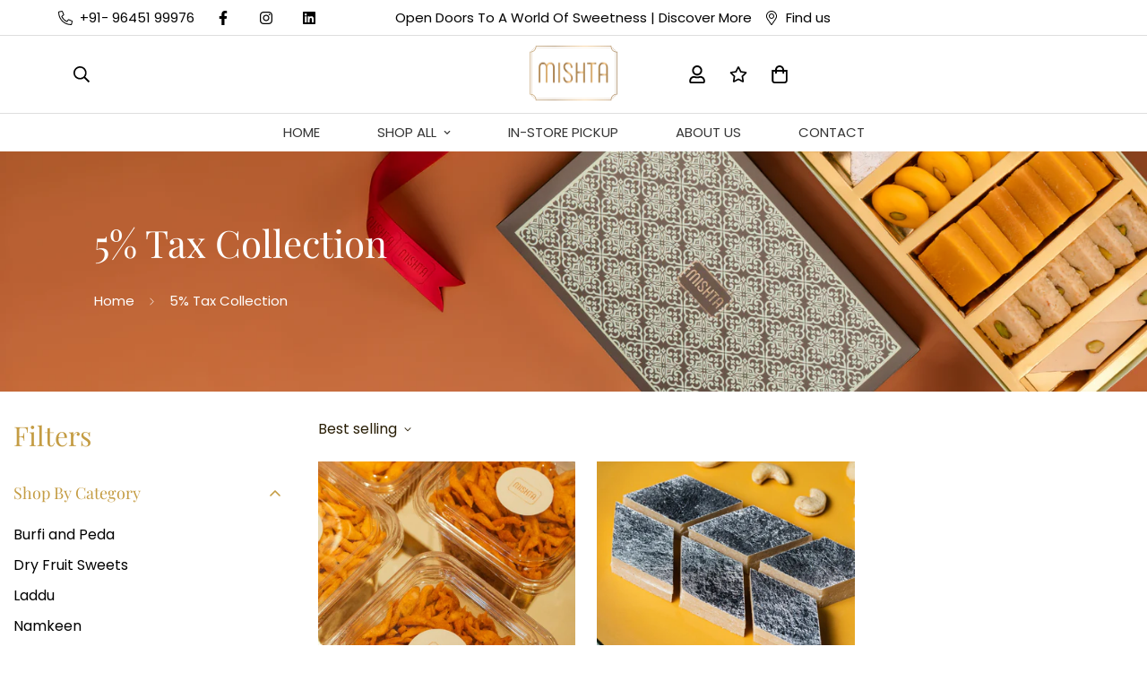

--- FILE ---
content_type: text/css
request_url: https://mishtasweets.in/cdn/shop/t/5/assets/footer.css?v=147352500900098394561703657126
body_size: 89
content:
.m-footer{background-color:var(--color-footer-background);color:var(--color-footer-text);position:relative;z-index:9}@media screen and (max-width: 767px){.m-footer{background-color:var(--color-footer-background-mobile)}}.m-footer .social-media-links{margin-top:16px}@media screen and (max-width: 639px){.m-footer .social-media-links svg{width:16px;height:16px}}.m-footer .m-payment-icons--list{margin:-10px}.m-footer .m-payment-icons--item{margin:10px}.m-footer .m-footer--currency-language{margin-bottom:24px}@media screen and (min-width: 1024px){.m-footer .m-footer--currency-language{margin-bottom:0}}.m-footer .m-follow-on-shop{margin-top:10px}.m-footer--middle .m-footer--block{padding-top:80px;padding-bottom:80px}.m-footer--middle .m-footer--block.order-first{order:-9999}@media screen and (min-width: 768px){.m-footer--middle .m-footer--block.order-first{order:0}}.m-footer--middle .m-footer--block-inner{padding:0 15px}@media screen and (min-width: 1024px){.m-footer--middle .m-footer--block-inner{padding:0 20px}}.m-footer--middle .m-footer--block-title{margin-bottom:16px;color:var(--color-footer-text);font-size:calc(var(--font-base-size, 16)*1px)}@media screen and (max-width: 767px){.m-footer--middle .m-footer--block-title{margin-bottom:0;padding:10px 0}}.m-footer--middle .m-footer--block-content{color:var(--color-footer-subtext)}.m-footer--middle .m-footer--block-content .block-text{margin-bottom:16px}.m-footer--middle .m-footer--block-content .block-text:last-child{margin-bottom:0}.m-footer--middle .m-footer--block-content .block-image{margin-bottom:20px}.m-footer--middle .m-footer--block ul li a{color:var(--color-footer-link);transition:var(--m-duration-default, 0.25s) all}.m-footer--middle .m-footer--block ul li:hover a{color:var(--color-footer-link-hover)}@media screen and (min-width: 1024px){.m-footer--middle .m-footer--block-bordered{border-right:1px solid var(--color-border)}}@media screen and (max-width: 1535px){.m-footer--middle .m-footer--block-spacing{width:5%}}@media screen and (max-width: 1279px){.m-footer--middle .m-footer--block{padding-top:50px;padding-bottom:50px}}@media screen and (max-width: 767px){.m-footer--middle .m-footer--block{padding-top:0;padding-bottom:0;margin-bottom:16px}.m-footer--middle .m-footer--block-spacing{margin-bottom:0}}@media screen and (min-width: 768px)and (max-width: 1023px){.m-footer--middle .m-footer--block{width:50%;padding-top:0;padding-bottom:30px}.m-footer--middle .m-footer--block-spacing{display:none}}@media screen and (min-width: 768px){.m-footer--middle .m-accordion--item .m-accordion--item-button:after{display:none}}@media screen and (min-width: 768px){.m-footer--middle .m-accordion--item .m-accordion--item-content{max-height:unset;opacity:1;transition:none}}.m-footer--middle .m-footer--accordion{display:flex;flex-wrap:wrap;margin:0 -15px}@media screen and (min-width: 1024px){.m-footer--middle .m-footer--accordion{flex-wrap:nowrap;margin:0 -20px}}@media screen and (min-width: 1024px){.m-footer--middle-bordered{border-bottom:1px solid var(--color-border, #dedede)}.m-footer--middle-bordered .m-footer--accordion{margin:0 -32px}.m-footer--middle-bordered .m-footer--block-inner{padding:0 32px}}@media screen and (max-width: 1023px){.m-footer--middle{padding-top:30px}}@media screen and (max-width: 767px){.m-footer--middle{border-bottom:0}}.m-footer--bottom{background-color:var(--color-footer-bottom-background);color:var(--color-footer-bottom-text)}.m-footer--bottom .social-media-links{margin-top:0;margin-right:8px;margin-left:8px}@media screen and (max-width: 767px){.m-footer--bottom .social-media-links{margin-bottom:24px}}.m-footer--bottom-inner>div[class*=sf-footer__]{z-index:9}@media screen and (min-width: 1024px){.m-footer--bottom-inner{padding:20px 0 32px}}.m-footer--bottom-left{margin-bottom:24px}@media screen and (min-width: 1280px){.m-footer--bottom-left{margin-bottom:0;width:auto;order:0}}.m-footer--bottom-center{margin-bottom:24px}@media screen and (min-width: 1280px){.m-footer--bottom-center{order:0;margin-bottom:0}}@media screen and (min-width: 1280px){.m-footer--bottom-footer-3 .m-footer--bottom-left{margin-left:-16px}}@media screen and (min-width: 1280px){.m-footer--bottom-footer-2 .m-footer--bottom-right{margin-right:-16px}}@media screen and (max-width: 1023px){.m-footer--bottom-footer-1 .social-media-links{margin-bottom:24px}}@media screen and (min-width: 1024px){.m-footer--bottom__fade-in-up .m-footer--bottom-inner{padding-bottom:56px}}@media screen and (max-width: 1023px){.m-footer--bottom{padding-bottom:30px}}@media screen and (max-width: 767px){.m-footer--bottom{background-color:var(--color-footer-bottom-background-mobile);margin-top:20px;padding-bottom:calc(var(--mobile-sticky-bar-height, 0px) + 30px)}}.m-footer .m-newsletter-form{margin-top:15px}.m-footer .m-newsletter-form--dark.m-newsletter-form--bordered .m-newsletter-form__input{background-color:rgba(var(--bg-white), 1);border-color:rgba(0,0,0,0)}.m-footer .m-switcher-dropdown,.m-footer .social-media-links a{color:var(--color-footer-link);transition:color var(--m-duration-default, 0.25s)}.m-footer .m-switcher-dropdown:hover,.m-footer .social-media-links a:hover{color:var(--color-footer-link-hover)}
.m-footer--middle .m-footer--accordion {
    flex-wrap: nowrap;
    margin: 0 25px;
}

--- FILE ---
content_type: text/css
request_url: https://mishtasweets.in/cdn/shop/t/5/assets/cart.css?v=13019365533548561541698406278
body_size: 1066
content:
.m-cart-drawer{--m-bg-color: 0,0,0;position:fixed;bottom:0;left:0;right:0;top:0;transition:background-color var(--m-duration-default, .25s) cubic-bezier(.4,0,.2,1);background:rgba(var(--m-bg-color),var(--m-bg-opacity));display:none;touch-action:none;z-index:100}.m-cart-drawer--active{display:block}.m-cart-drawer__inner{background-color:var(--color-main-background, #fff);min-height:100%;transition:transform var(--m-duration-default, .25s) cubic-bezier(.4,0,.2,1);transform:translate3d(var(--translate-x, 100%),0,0);margin-left:auto}@media screen and (min-width: 768px){.m-cart-drawer__inner{width:450px}}@media screen and (max-width: 767px){.m-cart-drawer__inner{width:calc(100% - 40px)}}.m-cart-drawer__header{padding:0 24px 16px}@media screen and (min-width: 768px){.m-cart-drawer__header{padding-top:24px}}@media screen and (max-width: 639px){.m-cart-drawer__header{padding:16px}}.m-cart-drawer__body{overscroll-behavior:contain;padding:0 24px 16px}@media screen and (max-width: 639px){.m-cart-drawer__body{padding:0 16px 16px}}.m-cart-drawer__footer{padding:0 24px 16px;background:#f7f7f7;box-shadow:0 0 10px #82828233}.m-cart-drawer__footer .m-terms-conditons{margin:0 0 15px}@media screen and (max-width: 639px){.m-cart-drawer__footer{padding:0 16px 16px}}.m-cart-drawer__close{position:absolute;top:5px;right:5px;cursor:pointer;padding:8px}.m-cart-drawer__link-to-cart{text-decoration:underline;margin-top:8px}.m-cart-drawer__link-to-cart:hover{color:var(--color-text-link-hover)}.m-cart-drawer foxkit-cart-goal{margin-bottom:0}.m-cart-drawer .foxkit-cart-countdown-hook{margin-top:8px}.m-cart-drawer.m-cart--empty .foxkit-cart-countdown-hook,.m-cart-drawer.m-cart--empty .foxkit-cart-goal-hook,.m-cart-drawer.m-cart--empty .m-cart-drawer__footer{display:none}.m-cart{display:block;margin-bottom:40px}.m-cart.m-cart--empty foxkit-cart-countdown,.m-cart.m-cart--empty foxkit-cart-goal,.m-cart.m-cart--empty .m-cart__header,.m-cart.m-cart--empty .m-cart__footer{display:none}.m-cart__wrapper{flex:1}.m-cart__header{font-weight:500;border-bottom:1px solid var(--color-border);margin-bottom:4px}.m-cart__column{width:40%;flex:0 0 auto;padding:8px 10px}.m-cart__column:first-child{padding-left:0}.m-cart__column:last-child{padding-right:0}.m-cart__column--product{flex:1;width:auto}@media screen and (min-width: 768px){.m-cart__column{width:20%;padding:16px 24px}.m-cart__column--subtotal{padding-right:0;width:12%}.m-cart__column--price{width:25%}}@media screen and (max-width: 767px){.m-cart__column--price{padding-right:0;text-align:right}.m-cart__column--quantity{padding:0}}.m-cart__trust-badge{margin-top:12px}.m-cart__checkout{margin-top:20px}.m-cart__checkout .show-terms-conditions{margin-top:12px}.m-cart__footer--wrapper{width:400px;padding:3rem 3rem 0;margin:0 -3rem;position:relative}@media screen and (max-width: 639px){.m-cart__footer--wrapper{width:100%;padding:2rem 0;margin:0}}.m-cart__footer .m-cart__discount--item{font-size:14px}.m-cart__summary{margin:16px 0}.m-cart__discount--item{font-size:12px;color:#c74230;display:flex;text-transform:uppercase}.m-cart__discount--item svg{width:12px;margin-right:5px}.m-cart__subtotal--label,.m-cart__subtotal--price{font-size:18px}.m-cart__overlay{background:#ffffffe6;position:absolute;opacity:0;visibility:hidden;transition:var(--m-duration-default, .25s) all;top:0;right:0;left:0;bottom:0}.m-cart__overlay.open{visibility:visible;opacity:1}.m-cart .m-cart-addon__header{position:relative;z-index:1;padding:0 0 1rem;margin-bottom:20px}.m-cart .m-cart-addon__header:after{content:"";height:1px;position:absolute;bottom:-1px;left:1.5rem;right:1.5rem;display:block;background-color:var(--color-border)}.m-cart .m-cart-addon__body{box-shadow:none;position:relative;transform:none;display:none;padding:0}.m-cart .m-cart-addon__body.open{display:block}.m-cart__empty{margin:100px 0;padding:0 16px}@media screen and (min-width: 1280px){.m-cart{margin-bottom:100px}}@media screen and (max-width: 767px){.m-cart .foxkit-incart-items{margin-top:15px}}.m-cart-addon__header{display:flex;padding:14px 16px;margin:0 -16px}.m-cart-addon__header button{background:none;border:none;padding:0;margin-bottom:0;outline:none;box-shadow:none;display:inline-flex;flex-flow:column;align-items:center;font-size:15px;font-weight:500;flex:1;position:relative;max-height:48px}.m-cart-addon__header button svg{flex:1}.m-cart-addon__header button:after{content:"";height:26px;width:1px;display:block;background:var(--color-border);position:absolute;right:0;top:11px}.m-cart-addon__header button:last-child:after{display:none}@media screen and (max-width: 767px){.m-cart-addon__header button{font-size:13px}.m-cart-addon__header button svg{max-width:20px;margin-bottom:0}.m-cart-addon__header button:after{top:8px}}.m-cart-addon__icon--shipping,.m-cart-addon__icon--discount{width:22px;height:22px}.m-cart-addon__icon--noti{position:absolute;border:2px solid rgba(var(--bg-white),1);width:16px;height:16px;top:-8px;left:50%;transform:translate3d(50%,0,0);box-shadow:0 0 #0000,0 0 #0000,0 4px 6px -1px #0000001a,0 2px 4px -2px #0000001a;background:#334bfa}.m-cart-addon__body{position:absolute;bottom:0;left:0;width:100%;padding:1.5rem 1rem 4rem;background:var(--color-main-background, #FFF);box-shadow:20px 0 20px #0000001f;z-index:1;transition:var(--m-duration-default, .25s) ease-in-out;pointer-events:none;transform:translate3d(0,100%,0)}.m-cart-addon__body.open{pointer-events:auto;transform:translateZ(0)}.m-cart-addon__title{display:flex;align-items:center;padding-bottom:10px;font-size:18px}.m-cart-addon__title svg{margin-right:10px}.m-cart-addon__content{margin-bottom:20px}.m-cart-addon__action button+button{margin-top:10px}.m-cart-addon__shipping-rate:not(:empty){padding:20px 0}.m-cart-addon__shipping-rate--label{font-weight:500;margin-bottom:12px}.m-cart-addon__shipping-rate--item{color:var(--color-sub-text);margin-bottom:2px}.m-cart-addon__shipping-rate--item:last-child{margin-bottom:0}.m-cart-item{flex-wrap:wrap;align-items:center;border-bottom:1px solid var(--color-border);padding:12px 0}.m-cart-item__product{display:flex;align-items:flex-start}.m-cart-item__image{width:110px;overflow:hidden;min-width:110px}.m-cart-item__image.m-cart-drawer-item__image{border:1px solid var(--color-border)}@media screen and (max-width: 767px){.m-cart-item__image{width:65px;min-width:65px}}@media screen and (max-width: 639px){.m-cart-item__image{width:60px;min-width:60}}.m-cart-item__info{padding-left:24px}@media screen and (min-width: 640px){.m-cart-item__info.m-cart-drawer-item__info{padding-left:16px}}@media screen and (max-width: 639px){.m-cart-item__info{padding-left:12px}}.m-cart-item__title{font-weight:500;display:block}.m-cart-item__title:hover{color:var(--color-text-link-hover);text-decoration:underline}.m-cart-item__property a{text-decoration:underline}.m-cart-item__property a:hover{color:var(--color-text-link-hover)}.m-cart-item__remove{margin-top:8px;text-decoration:underline;cursor:pointer;font-size:14px;color:var(--color-sub-text)}.m-cart-item__remove:hover{color:var(--text-color-link)}.m-cart-item__price-discounted:not(.m\:hidden){display:flex;flex-wrap:wrap}.m-cart-item__price-discounted:not(.m\:hidden) .m-cart-item__price--final{margin-left:8px}.m-cart-item__price-discounted .m-cart-item__price--regular{color:var(--color-sub-text)}.m-cart-item__price+.m-cart__discount{margin-bottom:4px}.m-cart-item__option,.m-cart-item__property{word-break:break-all}.m-cart-item+.notification.show{margin-top:20px}.m-cart-item .m-quantity{max-width:120px;min-height:42px;margin-top:8px}@media screen and (max-width: 767px){.m-cart-item .m-quantity{min-height:36px;width:100%}.m-cart-item .m-quantity .m-quantity__button,.m-cart-item .m-quantity .m-quantity__input{width:100%;max-width:40px}}.m-cart-drawer-item{border-bottom:0}.m-cart-drawer-item__variant{margin-bottom:4px}.m-cart-drawer-item__quantity{margin-top:10px}.m-cart-drawer-item .m-cart-item__remove{margin-left:8px}.m-cart-drawer-item .m-quantity{margin-top:0;background-color:#f1f1f1;min-height:36px;width:110px}.m-cart-drawer-item .m-quantity input{background-color:#0000}.m-cart-drawer-item .f-incart{margin-top:15px}
/*# sourceMappingURL=/cdn/shop/t/5/assets/cart.css.map?v=13019365533548561541698406278 */


--- FILE ---
content_type: image/svg+xml
request_url: https://mishtasweets.in/cdn/shop/files/footer-payment.svg?v=1699209368
body_size: 11772
content:
<svg width="295" height="20" viewBox="0 0 295 20" fill="none" xmlns="http://www.w3.org/2000/svg">
<path d="M34.6572 4.97672V0H0.5V4.97672H34.6572Z" fill="#004D8F"/>
<path d="M34.6572 20.0002V15.0234H0.5V20.0002H34.6572Z" fill="#FFA425"/>
<path d="M22.9639 14.1363H21.2116L25.8726 6.41426H27.8468L28.5127 14.1363H26.4567L26.3123 12.3489H23.947L22.9639 14.1363ZM24.4996 11.3443H26.231L26.0093 8.59961L24.4996 11.3443ZM19.3119 14.1569C20.0102 14.0411 20.5296 13.8133 20.9878 13.4477C21.899 12.7206 22.2319 11.4374 21.7051 10.5962C21.4314 10.1592 20.8727 9.85176 20.4129 9.55836C19.9531 9.26489 19.5861 8.98912 19.4336 8.67889C19.2811 8.36863 19.3199 8.00265 19.5219 7.80253C20.0408 7.28837 20.8813 7.41797 21.508 7.59057C21.8654 7.689 22.1486 7.83835 22.3916 8.03811L23.1158 6.88156C22.7796 6.64113 22.3975 6.47003 21.858 6.34414C21.3185 6.21825 20.6212 6.13756 20.0152 6.18247C19.4092 6.22737 18.8943 6.39795 18.4381 6.69997C17.9819 7.00201 17.5845 7.43549 17.3614 7.90271C17.1382 8.36994 17.0777 8.8746 17.2261 9.30378C17.5258 10.1699 18.3044 10.5527 18.9942 10.9656C19.2959 11.1461 19.5549 11.3513 19.6945 11.5964C19.834 11.8415 19.8535 12.1274 19.6854 12.3646C19.5173 12.6018 19.1615 12.7904 18.7518 12.8575C18.342 12.9246 17.8783 12.8702 17.4469 12.7393C17.0155 12.6084 16.6165 12.4009 16.2703 12.127L15.8147 13.4821C16.7737 14.3336 18.1394 14.3513 19.3119 14.1569ZM16.9945 6.41426H14.8217L12.3803 14.1363H14.553L16.9945 6.41426ZM14.2143 6.41426L9.45985 14.1363H7.39218L7.20522 8.02637C7.19673 7.74907 7.18927 7.46217 7.08459 7.24042C6.97989 7.01864 6.81591 6.86331 6.59767 6.75518C6.37944 6.64704 6.10713 6.58608 5.83846 6.58949V6.41426H9.24949L9.41646 11.6706L12.462 6.41426H14.2143Z" fill="#004D8F"/>
<path d="M33.4869 18.4873C33.1385 18.4873 32.8558 18.7667 32.8558 19.1136C32.8558 19.4653 33.1385 19.7447 33.4869 19.7447C33.8338 19.7447 34.1148 19.4653 34.1148 19.1136C34.1148 18.7667 33.8338 18.4873 33.4869 18.4873ZM33.4869 18.5804C33.784 18.5804 34.0201 18.8197 34.0201 19.1152C34.0201 19.4139 33.784 19.6515 33.4869 19.6515C33.1898 19.6515 32.9506 19.4139 32.9506 19.1152C32.9506 18.8197 33.1898 18.5804 33.4869 18.5804ZM33.5897 19.1425C33.7117 19.1409 33.8102 19.0895 33.8113 18.9498C33.8117 18.892 33.7805 18.8308 33.731 18.7988C33.676 18.7633 33.6186 18.7603 33.5608 18.7603H33.2509V19.4668H33.3408V19.1425H33.4966L33.6957 19.4668H33.8001L33.5897 19.1425ZM33.3408 19.075V18.8277H33.5399C33.6266 18.8277 33.7214 18.8406 33.7214 18.9466C33.7214 19.0895 33.5688 19.075 33.4709 19.075H33.3408Z" fill="white"/>
<path d="M29.0156 6.21387C28.6672 6.21387 28.3846 6.49328 28.3846 6.84014C28.3846 7.19181 28.6672 7.47124 29.0156 7.47124C29.3625 7.47124 29.6435 7.19181 29.6435 6.84014C29.6435 6.49328 29.3625 6.21387 29.0156 6.21387ZM29.0156 6.30701C29.3127 6.30701 29.5488 6.54627 29.5488 6.84175C29.5488 7.14044 29.3127 7.3781 29.0156 7.3781C28.7186 7.3781 28.4793 7.14044 28.4793 6.84175C28.4793 6.54627 28.7186 6.30701 29.0156 6.30701ZM29.1184 6.86905C29.2405 6.8675 29.3389 6.81605 29.34 6.67635C29.3404 6.61852 29.3093 6.5574 29.2597 6.5254C29.2047 6.48982 29.1473 6.48685 29.0895 6.48685H28.7796V7.19341H28.8695V6.86904H29.0253L29.2244 7.19341H29.3288L29.1184 6.86905ZM28.8695 6.8016V6.55431H29.0686C29.1553 6.55431 29.2501 6.56716 29.2501 6.67313C29.2501 6.81605 29.0975 6.8016 28.9996 6.8016H28.8695Z" fill="#004D8F"/>
<g clip-path="url(#clip0_127_1684)">
<path d="M89.4276 10.0556C89.4292 15.4929 84.8022 19.9016 79.093 19.903C73.3837 19.9043 68.7547 15.4979 68.7532 10.0606C68.7532 10.0588 68.7532 10.0573 68.7532 10.0556C68.7517 4.61834 73.3787 0.209453 79.0877 0.208008C84.797 0.206564 89.4261 4.61323 89.4276 10.0506C89.4276 10.0522 89.4276 10.0538 89.4276 10.0556Z" fill="#FF9900"/>
<path d="M65.1573 0.210987C59.4819 0.24532 54.8867 4.64276 54.8867 10.056C54.8867 15.4903 59.5178 19.9009 65.2239 19.9009C67.902 19.9009 70.3431 18.9289 72.1801 17.3358C72.1801 17.3358 72.1797 17.3355 72.1792 17.3353H72.1815C72.5576 17.0089 72.9084 16.6567 73.2309 16.2811H71.113C70.8302 15.9558 70.5732 15.6168 70.3423 15.267H73.9949C74.2171 14.9284 74.4182 14.5769 74.5967 14.2128H69.7393C69.5737 13.8748 69.43 13.5291 69.3073 13.1784H75.0292C75.374 12.1971 75.5612 11.1472 75.5612 10.0559C75.5612 9.33232 75.4788 8.62688 75.3229 7.94765H69.0038C69.0821 7.5981 69.1809 7.25276 69.2987 6.91343H75.0228C74.8948 6.55232 74.7461 6.20043 74.5771 5.85932H69.7387C69.9132 5.50421 70.111 5.15876 70.3318 4.82521H73.9817C73.7388 4.45665 73.47 4.10454 73.1794 3.77099H71.1444C71.4591 3.41832 71.8054 3.08621 72.1815 2.77654C70.3444 1.18321 67.9026 0.210987 65.2239 0.210987C65.2016 0.210987 65.1796 0.210876 65.1573 0.210987Z" fill="#CC0000"/>
<path d="M88.3905 15.2021C88.4468 15.2021 88.5015 15.216 88.5549 15.2434C88.6086 15.2707 88.6499 15.3101 88.6798 15.3614C88.7096 15.412 88.7246 15.4655 88.7246 15.5208C88.7246 15.5755 88.7097 15.6284 88.6803 15.679C88.6511 15.7296 88.6098 15.769 88.5566 15.7971C88.5039 15.8248 88.4483 15.8388 88.3904 15.8388C88.3326 15.8388 88.277 15.8248 88.2241 15.7971C88.171 15.7689 88.1299 15.7297 88.1 15.679C88.0706 15.6284 88.0561 15.5755 88.0561 15.5208C88.0561 15.4655 88.0709 15.412 88.1009 15.3614C88.131 15.3101 88.1725 15.271 88.2258 15.2434C88.2797 15.216 88.3344 15.2021 88.3905 15.2021ZM88.3905 15.2549C88.3438 15.2549 88.298 15.2665 88.2533 15.2895C88.209 15.3125 88.1744 15.345 88.1494 15.3881C88.1241 15.4306 88.1115 15.4746 88.1115 15.5208C88.1115 15.5666 88.1238 15.6108 88.1482 15.6528C88.1732 15.6947 88.2077 15.7276 88.2518 15.7511C88.2963 15.7746 88.3424 15.7861 88.3904 15.7861C88.4387 15.7861 88.4849 15.7746 88.5291 15.7511C88.5732 15.7276 88.6077 15.6947 88.6323 15.6528C88.6567 15.6108 88.6688 15.5667 88.6688 15.5208C88.6688 15.4746 88.6564 15.4305 88.6313 15.3881C88.6065 15.345 88.5717 15.3125 88.527 15.2895C88.4828 15.2664 88.4373 15.2549 88.3905 15.2549ZM88.244 15.6966V15.3541H88.3679C88.4099 15.3541 88.4405 15.3573 88.4594 15.3639C88.4783 15.3703 88.4933 15.381 88.5046 15.3969C88.5157 15.4126 88.5214 15.4293 88.5214 15.447C88.5214 15.4721 88.5121 15.4939 88.4932 15.5124C88.4748 15.5308 88.4497 15.5414 88.4187 15.5436C88.4314 15.5486 88.4415 15.5549 88.4495 15.5618C88.464 15.5751 88.4815 15.5977 88.5025 15.6296L88.5463 15.6966H88.4756L88.4439 15.6427C88.4188 15.6003 88.3986 15.5738 88.3831 15.5629C88.3725 15.5553 88.3569 15.5513 88.3368 15.5513H88.3026V15.6969H88.2442M88.3021 15.5038H88.3726C88.4062 15.5038 88.4289 15.4989 88.4412 15.4895C88.4535 15.4797 88.4597 15.4673 88.4597 15.4515C88.4597 15.4413 88.4569 15.4321 88.451 15.4244C88.4449 15.4163 88.4367 15.4105 88.4261 15.4064C88.4157 15.4025 88.3964 15.4003 88.3681 15.4003H88.3023V15.5038" fill="#FCB340"/>
<path d="M68.6543 12.8788L68.7919 11.9876C68.7167 11.9876 68.6061 12.0186 68.5083 12.0186C68.1252 12.0186 68.0773 11.8236 68.1074 11.6812L68.485 9.88898H69.0674L69.1874 8.87754H68.6385L68.7503 8.26465H67.602C67.5778 8.28776 66.9524 11.7115 66.9524 12.1286C66.9524 12.7459 67.3162 13.0205 67.8293 13.0162C68.2309 13.013 68.5439 12.9071 68.6543 12.8788Z" fill="#000066"/>
<path d="M69.0027 11.18C69.0027 12.6613 70.0293 13.0132 70.9041 13.0132C71.7115 13.0132 72.1349 12.835 72.1349 12.835L72.3288 11.8239C72.3288 11.8239 71.6465 12.0881 71.092 12.0881C69.9101 12.0881 70.1173 11.2487 70.1173 11.2487L72.3879 11.2553C72.3879 11.2553 72.5325 10.5763 72.5325 10.2995C72.5325 9.60874 72.1373 8.76074 70.9289 8.76074C69.8222 8.76096 69.0027 9.89663 69.0027 11.18ZM70.9331 9.69941C71.5542 9.69941 71.4397 10.3643 71.4397 10.4182H70.2177C70.2177 10.3493 70.3331 9.69941 70.9331 9.69941Z" fill="#000066"/>
<path d="M77.9025 12.8788L78.0996 11.7361C78.0996 11.7361 77.5592 11.994 77.1888 11.994C76.4079 11.994 76.0947 11.4262 76.0947 10.8161C76.0947 9.57864 76.7664 8.89775 77.5143 8.89775C78.0752 8.89775 78.5252 9.19764 78.5252 9.19764L78.7049 8.08731C78.7049 8.08731 78.1736 7.72186 77.6017 7.71975C75.8814 7.71331 74.8971 8.85398 74.8971 10.8259C74.8971 12.1329 75.626 13.0223 76.9395 13.0223C77.3108 13.0223 77.9025 12.8788 77.9025 12.8788Z" fill="#000066"/>
<path d="M62.6005 8.77734C61.8458 8.77734 61.2674 9.00834 61.2674 9.00834L61.1076 9.91134C61.1076 9.91134 61.5851 9.72657 62.307 9.72657C62.7169 9.72657 63.0167 9.77045 63.0167 10.0877C63.0167 10.2803 62.9801 10.3515 62.9801 10.3515C62.9801 10.3515 62.6567 10.3258 62.5069 10.3258C61.4324 10.3258 60.5551 10.7127 60.5551 11.8791C60.5551 12.7983 61.2112 13.0091 61.6177 13.0091C62.3944 13.0091 62.7018 12.5421 62.7195 12.5408L62.7106 12.9283H63.6797L64.1121 10.0417C64.1121 8.81668 62.9902 8.77734 62.6005 8.77734ZM62.7683 11.1213C62.7894 11.2976 62.7205 12.1309 62.0576 12.1309C61.7157 12.1309 61.627 11.882 61.627 11.7351C61.627 11.448 61.7906 11.1037 62.597 11.1037C62.7849 11.1037 62.7367 11.1166 62.7683 11.1213Z" fill="#000066"/>
<path d="M65.1421 12.9882C65.39 12.9882 66.8072 13.0483 66.8072 11.6555C66.8072 10.3532 65.4954 10.6106 65.4954 10.0873C65.4954 9.82707 65.7092 9.74507 66.1002 9.74507C66.2552 9.74507 66.8523 9.79207 66.8523 9.79207L66.9911 8.86651C66.9911 8.86651 66.6047 8.78418 65.9756 8.78418C65.1614 8.78418 64.3349 9.09374 64.3349 10.1528C64.3349 11.3531 65.713 11.2325 65.713 11.7381C65.713 12.0755 65.328 12.1033 65.0312 12.1033C64.5177 12.1033 64.0555 11.9354 64.0539 11.9435L63.907 12.8596C63.9337 12.8674 64.2189 12.9882 65.1421 12.9882Z" fill="#000066"/>
<path d="M86.9812 7.9375L86.7823 9.34961C86.7823 9.34961 86.3678 8.80461 85.7192 8.80461C84.499 8.80461 83.8702 9.96272 83.8702 11.2931C83.8702 12.1519 84.3186 12.9938 85.235 12.9938C85.8943 12.9938 86.2598 12.5559 86.2598 12.5559L86.2114 12.9298H87.2822L88.123 7.94517L86.9812 7.9375ZM86.5085 10.6821C86.5085 11.2357 86.2205 11.9754 85.624 11.9754C85.2278 11.9754 85.0421 11.6586 85.0421 11.1616C85.0421 10.3488 85.4253 9.81272 85.9091 9.81272C86.3051 9.81272 86.5085 10.0716 86.5085 10.6821Z" fill="#000066"/>
<path d="M56.6411 12.934L57.3111 9.17069L57.4096 12.934H58.1678L59.5824 9.17069L58.9558 12.934H60.0825L60.9502 7.94269L59.1603 7.92969L58.0956 10.9857L58.0664 7.94269H56.4261L55.5459 12.934H56.6411Z" fill="#000066"/>
<path d="M73.5988 12.9413C73.9192 11.2063 74.0333 9.83609 74.9676 10.1199C75.1017 9.44832 75.4215 8.86432 75.5676 8.58009C75.5676 8.58009 75.5214 8.51465 75.2326 8.51465C74.7397 8.51465 74.0816 9.46732 74.0816 9.46732L74.1799 8.87831H73.1549L72.4684 12.9412L73.5988 12.9413Z" fill="#000066"/>
<path d="M80.2079 8.77734C79.4528 8.77734 78.8744 9.00834 78.8744 9.00834L78.7147 9.91134C78.7147 9.91134 79.1924 9.72657 79.914 9.72657C80.324 9.72657 80.6237 9.77045 80.6237 10.0877C80.6237 10.2803 80.5872 10.3515 80.5872 10.3515C80.5872 10.3515 80.2639 10.3258 80.1141 10.3258C79.0395 10.3258 78.1624 10.7127 78.1624 11.8791C78.1624 12.7983 78.8183 13.0091 79.2249 13.0091C80.0013 13.0091 80.3089 12.5421 80.3265 12.5408L80.3174 12.9283H81.2868L81.7191 10.0417C81.7192 8.81668 80.5973 8.77734 80.2079 8.77734ZM80.3754 11.1213C80.3964 11.2976 80.3275 12.1309 79.6647 12.1309C79.3226 12.1309 79.234 11.882 79.234 11.7351C79.234 11.448 79.3975 11.1037 80.204 11.1037C80.392 11.1037 80.3439 11.1166 80.3754 11.1213Z" fill="#000066"/>
<path d="M82.8347 12.941C83.0107 11.6646 83.3363 9.8726 84.2034 10.1196C84.3374 9.44804 84.2081 9.44982 83.9195 9.44982C83.4262 9.44982 83.317 9.46693 83.317 9.46693L83.4155 8.87793H82.3906L81.7041 12.9409L82.8347 12.941Z" fill="#000066"/>
<path d="M68.9412 12.5615L69.0789 11.6705C69.0037 11.6705 68.893 11.7012 68.7953 11.7012C68.4122 11.7012 68.37 11.5072 68.3943 11.3637L68.7039 9.54571H69.2861L69.4267 8.56015H68.8777L68.9895 7.94727H67.8888C67.8646 7.97038 67.2391 11.3943 67.2391 11.8112C67.2391 12.4284 67.603 12.7033 68.1161 12.6988C68.5179 12.6956 68.8308 12.5897 68.9412 12.5615Z" fill="white"/>
<path d="M69.2899 10.8627C69.2899 12.344 70.3165 12.696 71.1912 12.696C71.9985 12.696 72.3538 12.5241 72.3538 12.5241L72.5477 11.5131C72.5477 11.5131 71.9335 11.7708 71.3789 11.7708C70.1971 11.7708 70.404 10.9316 70.404 10.9316H72.6408C72.6408 10.9316 72.7852 10.2524 72.7852 9.97558C72.7852 9.28492 72.4242 8.44336 71.2158 8.44336C70.1091 8.44358 69.2899 9.57925 69.2899 10.8627ZM71.22 9.38214C71.8411 9.38214 71.7266 10.0469 71.7266 10.1007H70.5046C70.5046 10.032 70.6201 9.38214 71.22 9.38214Z" fill="white"/>
<path d="M78.1897 12.5613L78.3866 11.4185C78.3866 11.4185 77.8466 11.6764 77.4759 11.6764C76.6952 11.6764 76.382 11.1086 76.382 10.4986C76.382 9.26114 77.0538 8.58036 77.8016 8.58036C78.3625 8.58036 78.8126 8.88025 78.8126 8.88025L78.9922 7.76992C78.9922 7.76992 78.3248 7.5127 77.7526 7.5127C76.482 7.5127 75.2459 8.56247 75.2459 10.534C75.2459 11.8414 75.9134 12.7048 77.2268 12.7048C77.5982 12.7049 78.1897 12.5613 78.1897 12.5613Z" fill="white"/>
<path d="M62.8877 8.45996C62.1329 8.45996 61.5544 8.69096 61.5544 8.69096L61.3947 9.59396C61.3947 9.59396 61.8722 9.40918 62.594 9.40918C63.0039 9.40918 63.3037 9.45307 63.3037 9.77029C63.3037 9.96296 63.2669 10.0341 63.2669 10.0341C63.2669 10.0341 62.9437 10.0083 62.794 10.0083C61.8421 10.0083 60.8421 10.3952 60.8421 11.5616C60.8421 12.4807 61.4982 12.6916 61.9047 12.6916C62.6813 12.6916 63.016 12.2117 63.0338 12.2103L62.9976 12.6109H63.9667L64.3991 9.72407C64.3991 8.49941 63.2773 8.45996 62.8877 8.45996ZM63.1234 10.8104C63.1444 10.9867 63.0074 11.8133 62.3447 11.8133C62.0029 11.8133 61.914 11.5646 61.914 11.4175C61.914 11.1306 62.0776 10.7862 62.8842 10.7862C63.0718 10.7864 63.0918 10.8055 63.1234 10.8104Z" fill="white"/>
<path d="M65.4291 12.6709C65.6771 12.6709 67.0943 12.7309 67.0943 11.3381C67.0943 10.036 65.7824 10.2932 65.7824 9.77013C65.7824 9.50969 65.9963 9.42769 66.3871 9.42769C66.5423 9.42769 67.1392 9.47469 67.1392 9.47469L67.2781 8.54913C67.2781 8.54913 66.8917 8.4668 66.2626 8.4668C65.4484 8.4668 64.6219 8.77635 64.6219 9.83546C64.6219 11.0356 66 10.9151 66 11.4207C66 11.7581 65.615 11.7856 65.3183 11.7856C64.8049 11.7856 64.3425 11.6178 64.3409 11.6258L64.1941 12.542C64.2207 12.5498 64.5058 12.6709 65.4291 12.6709Z" fill="white"/>
<path d="M87.3066 7.6296L87.0692 9.0326C87.0692 9.0326 86.6549 8.4876 86.0063 8.4876C84.9979 8.4876 84.1573 9.6456 84.1573 10.9762C84.1573 11.835 84.6056 12.6766 85.5222 12.6766C86.1815 12.6766 86.547 12.2388 86.547 12.2388L86.4986 12.6127H87.5691L88.4099 7.62793L87.3066 7.6296ZM86.7955 10.3652C86.7955 10.9188 86.5077 11.6584 85.9109 11.6584C85.5148 11.6584 85.3292 11.3417 85.3292 10.8447C85.3292 10.032 85.7125 9.49582 86.196 9.49582C86.5922 9.49571 86.7955 9.75493 86.7955 10.3652Z" fill="white"/>
<path d="M56.9282 12.6164L57.5982 8.85311L57.6966 12.6164H58.4549L59.8695 8.85311L59.2429 12.6164H60.3697L61.2374 7.625H59.495L58.4099 10.6876L58.3534 7.625H56.7473L55.867 12.6164H56.9282Z" fill="white"/>
<path d="M73.886 12.6241C74.2063 10.889 74.2657 9.48012 75.0302 9.73801C75.164 9.06646 75.2932 8.80668 75.4393 8.52246C75.4393 8.52246 75.3708 8.50879 75.227 8.50879C74.7341 8.50879 74.369 9.15012 74.369 9.15012L74.4671 8.56112H73.4423L72.7557 12.6241H73.886Z" fill="white"/>
<path d="M80.7293 8.45996C79.9746 8.45996 79.396 8.69096 79.396 8.69096L79.2364 9.59396C79.2364 9.59396 79.7139 9.40918 80.4358 9.40918C80.8456 9.40918 81.1452 9.45307 81.1452 9.77029C81.1452 9.96296 81.1087 10.0341 81.1087 10.0341C81.1087 10.0341 80.7854 10.0083 80.6356 10.0083C79.6838 10.0083 78.6839 10.3952 78.6839 11.5616C78.6839 12.4807 79.3398 12.6916 79.7464 12.6916C80.5229 12.6916 80.8576 12.2117 80.8754 12.2103L80.8393 12.6109C80.8393 12.6109 81.8081 12.6109 81.8085 12.6109L82.2407 9.72407C82.2408 8.49941 81.119 8.45996 80.7293 8.45996ZM80.9654 10.8104C80.9864 10.9867 80.8492 11.8133 80.1863 11.8133C79.8445 11.8133 79.7558 11.5646 79.7558 11.4175C79.7558 11.1306 79.9195 10.7862 80.7259 10.7862C80.9135 10.7864 80.9335 10.8055 80.9654 10.8104Z" fill="white"/>
<path d="M83.1265 12.6241C83.447 10.889 83.5064 9.48012 84.2707 9.73801C84.4047 9.06646 84.534 8.80668 84.6799 8.52246C84.6799 8.52246 84.6114 8.50879 84.4677 8.50879C83.9748 8.50879 83.6096 9.15012 83.6096 9.15012L83.7077 8.56112H82.6829L81.9964 12.6241H83.1265Z" fill="white"/>
<path d="M88.3861 11.9971C88.442 11.9971 88.4971 12.0107 88.5501 12.0385C88.6037 12.0654 88.6453 12.105 88.6752 12.1562C88.7052 12.2071 88.7199 12.2601 88.7199 12.3155C88.7199 12.3703 88.7052 12.4232 88.6757 12.4737C88.6464 12.5243 88.6052 12.564 88.5521 12.5918C88.4992 12.6196 88.4436 12.6336 88.386 12.6336C88.3279 12.6336 88.2724 12.6196 88.2193 12.5918C88.1663 12.5637 88.1252 12.5243 88.0958 12.4737C88.066 12.4232 88.0514 12.3703 88.0514 12.3155C88.0514 12.2601 88.0662 12.2071 88.0962 12.1562C88.1263 12.105 88.1681 12.0656 88.2214 12.0385C88.2752 12.0107 88.3302 11.9971 88.3861 11.9971ZM88.3861 12.0495C88.3393 12.0495 88.2936 12.0611 88.2489 12.0843C88.2043 12.107 88.1697 12.1397 88.1446 12.1826C88.1196 12.225 88.107 12.2693 88.107 12.3153C88.107 12.3613 88.1192 12.4053 88.1436 12.4473C88.1684 12.4892 88.2029 12.5221 88.2475 12.5457C88.2916 12.5688 88.3377 12.5805 88.3861 12.5805C88.4342 12.5805 88.4806 12.5688 88.5247 12.5457C88.5688 12.5221 88.6033 12.4892 88.6278 12.4473C88.6525 12.405 88.6645 12.3613 88.6645 12.3153C88.6645 12.2693 88.652 12.225 88.627 12.1826C88.6022 12.1397 88.5675 12.107 88.5227 12.0843C88.4784 12.0612 88.433 12.0495 88.3861 12.0495ZM88.2397 12.4913V12.1487H88.3635C88.4056 12.1487 88.4364 12.152 88.4551 12.1585C88.474 12.1646 88.4888 12.1756 88.5003 12.1915C88.5116 12.2073 88.5174 12.2238 88.5174 12.2416C88.5174 12.2666 88.5078 12.2885 88.4889 12.307C88.4705 12.3254 88.4456 12.3361 88.4146 12.3381C88.4269 12.3432 88.4372 12.3493 88.4451 12.3562C88.4595 12.3697 88.4772 12.3924 88.4982 12.4241L88.5422 12.4912H88.4712L88.4395 12.4373C88.4143 12.3947 88.3942 12.3683 88.3788 12.3575C88.3681 12.3496 88.3526 12.3457 88.3322 12.3457H88.2983V12.4914L88.2397 12.4913ZM88.2978 12.2985H88.3683C88.402 12.2985 88.4247 12.2937 88.4369 12.2842C88.4491 12.2748 88.4555 12.2621 88.4555 12.2462C88.4555 12.2361 88.4526 12.227 88.4468 12.2193C88.4408 12.2111 88.4325 12.2052 88.4219 12.2011C88.4113 12.1972 88.3923 12.1952 88.3638 12.1952H88.2979V12.2985" fill="white"/>
</g>
<g clip-path="url(#clip1_127_1684)">
<path d="M166.26 3.61366L169.643 9.99865L162.531 16.3867L166.26 3.61366Z" fill="#008C44"/>
<path d="M163.917 3.61366L167.295 9.99865L160.187 16.3867L163.917 3.61366Z" fill="#F47920"/>
<path d="M109.671 14.0635L113.044 2.51278H118.438C120.123 2.51278 121.249 2.76638 121.822 3.28897C122.391 3.80736 122.5 4.65352 122.158 5.84285C121.95 6.54346 121.635 7.13155 121.202 7.59619C120.773 8.06168 120.206 8.42976 119.509 8.70043C120.101 8.83563 120.477 9.10406 120.646 9.50657C120.814 9.90908 120.794 10.496 120.59 11.2655L120.18 12.8789L120.179 12.9226C120.06 13.3743 120.096 13.6162 120.288 13.6358L120.164 14.0635H116.516C116.528 13.7917 116.551 13.5487 116.575 13.3447C116.601 13.1359 116.634 12.9741 116.666 12.8629L117.007 11.7094C117.178 11.1096 117.189 10.6911 117.03 10.4501C116.869 10.2027 116.51 10.0809 115.942 10.0809H114.409L113.24 14.0635H109.671ZM115.168 7.47807H116.81C117.386 7.47807 117.81 7.39998 118.072 7.23847C118.335 7.07557 118.53 6.80042 118.645 6.40239C118.764 5.99764 118.735 5.71549 118.564 5.5551C118.394 5.3922 117.988 5.31298 117.348 5.31298H115.8L115.168 7.47807Z" fill="#1B3281"/>
<path d="M132.171 5.54065L129.684 14.0641H126.662L127.033 12.8155C126.501 13.312 125.957 13.6891 125.408 13.9301C124.864 14.1753 124.29 14.2959 123.685 14.2959C123.185 14.2959 122.756 14.2097 122.41 14.0387C122.061 13.8682 121.801 13.609 121.625 13.2672C121.47 12.968 121.402 12.5985 121.429 12.1571C121.457 11.7227 121.618 10.9899 121.917 9.96376L123.206 5.54065H126.512L125.226 9.94304C125.038 10.5874 124.993 11.0403 125.084 11.2869C125.18 11.5357 125.435 11.6642 125.848 11.6642C126.265 11.6642 126.615 11.5209 126.904 11.2284C127.197 10.9384 127.424 10.5059 127.594 9.93045L128.87 5.54065H132.171Z" fill="#1B3281"/>
<path d="M130.971 14.0635L134.341 2.51278H138.977C140 2.51278 140.792 2.57016 141.356 2.69612C141.92 2.81676 142.362 3.0127 142.69 3.28897C143.101 3.65033 143.354 4.09762 143.457 4.6342C143.555 5.17079 143.497 5.79582 143.283 6.52974C142.906 7.82096 142.244 8.81044 141.301 9.50181C140.355 10.1842 139.185 10.5271 137.788 10.5271H135.618L134.588 14.0635H130.971ZM136.44 7.7062H137.605C138.359 7.7062 138.889 7.61775 139.199 7.447C139.5 7.27402 139.713 6.96668 139.843 6.52974C139.974 6.08693 139.94 5.77735 139.743 5.60437C139.554 5.43222 139.07 5.34517 138.296 5.34517H137.132L136.44 7.7062Z" fill="#1B3281"/>
<path d="M147.172 14.0633L147.206 13.2538C146.673 13.6331 146.133 13.9197 145.59 14.0989C145.05 14.2814 144.474 14.374 143.858 14.374C142.921 14.374 142.268 14.1322 141.891 13.6642C141.518 13.1953 141.457 12.5222 141.711 11.6634C141.955 10.8158 142.388 10.1919 143.013 9.79304C143.634 9.38942 144.672 9.10055 146.129 8.91581C146.313 8.88726 146.561 8.86431 146.87 8.82876C147.947 8.71036 148.551 8.43773 148.681 7.99295C148.749 7.74943 148.708 7.56973 148.549 7.45945C148.395 7.34497 148.109 7.2887 147.695 7.2887C147.351 7.2887 147.074 7.35644 146.847 7.49724C146.621 7.63943 146.452 7.84712 146.337 8.13935H143.114C143.405 7.17982 144 6.45486 144.893 5.97006C145.782 5.47686 146.955 5.2395 148.408 5.2395C149.091 5.2395 149.702 5.30024 150.243 5.43207C150.785 5.55831 151.181 5.73829 151.437 5.95606C151.753 6.22785 151.94 6.53771 151.994 6.88032C152.055 7.22209 151.988 7.71193 151.799 8.35292L150.413 13.1049C150.369 13.2605 150.36 13.3994 150.384 13.5256C150.413 13.646 150.468 13.749 150.566 13.8226L150.492 14.0633H147.172ZM147.976 10.2574C147.625 10.3915 147.168 10.52 146.602 10.661C145.711 10.888 145.21 11.1909 145.102 11.5657C145.027 11.8067 145.057 11.9923 145.181 12.1334C145.303 12.2674 145.516 12.3352 145.815 12.3352C146.364 12.3352 146.804 12.2033 147.133 11.943C147.462 11.6793 147.708 11.2654 147.88 10.6943C147.91 10.5729 147.937 10.4855 147.954 10.4203L147.976 10.2574Z" fill="#1B3281"/>
<path d="M150.517 17.4218L151.25 14.899H152.196C152.513 14.899 152.761 14.8396 152.937 14.7316C153.116 14.6194 153.238 14.4301 153.308 14.1754C153.343 14.0632 153.364 13.9451 153.379 13.811C153.388 13.6688 153.388 13.5185 153.379 13.3444L152.874 5.53969H156.22L156.168 10.7113L159.09 5.53969H162.201L157.037 14.022C156.451 14.9701 156.025 15.6214 155.755 15.9769C155.488 16.3279 155.235 16.6008 154.989 16.7856C154.67 17.0411 154.314 17.2222 153.93 17.3278C153.545 17.4355 152.959 17.4893 152.171 17.4893C151.944 17.4893 151.683 17.4851 151.401 17.4711C151.121 17.4607 150.822 17.4448 150.517 17.4218Z" fill="#1B3281"/>
</g>
<path d="M228.568 16.8037H225.847L229.632 3.13339H232.354L228.568 16.8037Z" fill="#66686C"/>
<path d="M227.155 3.56727C226.967 3.30715 226.676 3.17588 226.28 3.17588H211.314L210.573 5.85335H213.296V5.8518H224.188L223.395 8.71303H212.503L212.504 8.7071H209.782L207.523 16.8633H210.246L211.763 11.3889H224.006C224.389 11.3889 224.748 11.2585 225.087 10.9977C225.425 10.7366 225.647 10.4146 225.753 10.0302L227.27 4.5547C227.38 4.15739 227.342 3.82768 227.155 3.56727Z" fill="#66686C"/>
<path d="M205.937 15.9505C205.787 16.4918 205.294 16.8662 204.732 16.8662H190.69C190.307 16.8662 190.023 16.7358 189.836 16.4752C189.649 16.2144 189.609 15.8918 189.715 15.5074L193.142 3.17345H195.866L192.806 14.1896H203.703L206.763 3.17345H209.487L205.937 15.9505Z" fill="#66686C"/>
<path d="M237.054 3.16035L240.5 10.0132L233.256 16.8643L237.054 3.16035Z" fill="#27803B"/>
<path d="M234.639 3.16035L238.082 10.0132L230.835 16.8643L234.639 3.16035Z" fill="#E9661C"/>
<g clip-path="url(#clip2_127_1684)">
<path d="M277.5 17.4124C279.557 15.5826 280.843 12.9381 280.843 9.99893C280.843 7.06004 279.557 4.41765 277.5 2.58756C275.7 0.978916 273.296 0 270.679 0C265.053 0 260.5 4.47647 260.5 9.99893C260.5 15.5235 265.053 20 270.679 20C273.295 20.0003 275.7 19.0192 277.5 17.4124Z" fill="#0066CB"/>
<path d="M277.5 17.4128C279.557 15.5829 280.843 12.9384 280.843 9.99926C280.843 7.06037 279.557 4.41798 277.5 2.58789" fill="#0066CB"/>
<path d="M277.5 17.4128C279.557 15.5829 280.843 12.9384 280.843 9.99926C280.843 7.06037 279.557 4.41798 277.5 2.58789" stroke="#0066CB" stroke-width="0.3097"/>
<path d="M284.336 0.000976562C281.705 0.000976562 279.3 0.979893 277.5 2.58854C277.137 2.91751 276.789 3.27097 276.472 3.64864H278.529C278.816 3.98373 279.073 4.33718 279.3 4.70687H275.7C275.489 5.04595 275.292 5.39941 275.11 5.7651H279.89C280.056 6.10845 280.192 6.46164 280.313 6.82521H274.687C274.566 7.16855 274.46 7.52199 274.384 7.88343H280.616C280.767 8.56586 280.843 9.27464 280.843 9.99991C280.843 11.1106 280.661 12.1792 280.313 13.1765H274.687C274.808 13.5398 274.944 13.8932 275.11 14.2363H279.89C279.708 14.6023 279.527 14.9555 279.3 15.2948H275.7C275.927 15.6645 276.199 16.0179 276.472 16.3533H278.529C278.211 16.7307 277.863 17.0842 277.5 17.4131C279.3 19.0199 281.705 20.001 284.336 20.001C289.948 20.001 294.5 15.5245 294.5 9.99991C294.5 4.47745 289.947 0.000976562 284.336 0.000976562Z" fill="#CC0001"/>
<path d="M293.426 15.5546H293.472C293.487 15.5546 293.502 15.5567 293.502 15.5503C293.517 15.5423 293.532 15.5301 293.532 15.5181C293.532 15.5056 293.517 15.4936 293.502 15.4875C293.502 15.4814 293.472 15.4832 293.472 15.4832H293.426V15.5546ZM293.426 15.7169H293.366V15.4327H293.487C293.517 15.4327 293.532 15.4327 293.562 15.447C293.577 15.4633 293.592 15.4896 293.592 15.5184C293.592 15.5506 293.577 15.5793 293.547 15.591L293.592 15.7172H293.517L293.487 15.6035H293.426V15.7169H293.426ZM293.472 15.8207C293.608 15.8207 293.729 15.7111 293.729 15.5748C293.729 15.4385 293.608 15.3289 293.472 15.3289C293.336 15.3289 293.23 15.4385 293.23 15.5748C293.23 15.7111 293.336 15.8207 293.472 15.8207ZM293.139 15.5748C293.139 15.3959 293.29 15.252 293.472 15.252C293.653 15.252 293.804 15.3959 293.804 15.5748C293.804 15.7537 293.653 15.8976 293.472 15.8976C293.29 15.8976 293.139 15.7537 293.139 15.5748Z" fill="#231F20"/>
<path d="M269.091 12.7824H267.805L268.561 8.8845L266.822 12.7824H265.763L265.551 8.90685L264.704 12.7824H263.54L264.523 7.71289H266.534L266.565 10.8509L267.956 7.71289H270.089L269.091 12.7824Z" fill="#231F20"/>
<path d="M283.232 12.7308C282.884 12.8245 282.612 12.865 282.325 12.865C281.674 12.865 281.326 12.5461 281.326 11.9592C281.326 11.8435 281.326 11.7197 281.356 11.5893L281.432 11.1852L281.492 10.8603L282.082 7.71191H283.338L283.156 8.65836H283.807L283.625 9.65964H282.975L282.642 11.3801C282.627 11.457 282.627 11.5121 282.627 11.5507C282.627 11.7639 282.748 11.8573 283.05 11.8573C283.202 11.8573 283.307 11.8453 283.398 11.8187L283.232 12.7308Z" fill="#231F20"/>
<path d="M278.211 9.9607C278.211 10.4826 278.499 10.8404 279.179 11.1102C279.693 11.3176 279.784 11.3785 279.784 11.5654C279.784 11.8235 279.557 11.9388 279.043 11.9388C278.665 11.9388 278.302 11.8885 277.893 11.7746L277.727 12.7269L277.772 12.7351L278.014 12.7777C278.09 12.79 278.196 12.8022 278.347 12.8142C278.65 12.8365 278.892 12.849 279.058 12.849C280.404 12.849 281.024 12.4123 281.024 11.4719C281.024 10.9072 280.767 10.5742 280.132 10.324C279.587 10.1148 279.527 10.0701 279.527 9.8774C279.527 9.65383 279.739 9.54019 280.147 9.54019C280.404 9.54019 280.752 9.56468 281.07 9.60327L281.251 8.64856C280.919 8.60384 280.419 8.56738 280.132 8.56738C278.695 8.56738 278.196 9.2011 278.211 9.9607Z" fill="#231F20"/>
<path d="M272.327 10.9459C272.192 10.9316 272.131 10.9278 272.04 10.9278C271.329 10.9278 270.966 11.1389 270.966 11.5552C270.966 11.8109 271.148 11.9757 271.42 11.9757C271.934 11.9759 272.312 11.5554 272.327 10.9459ZM273.189 12.7821H272.131L272.161 12.3536C271.828 12.6927 271.405 12.8532 270.83 12.8532C270.134 12.8532 269.665 12.3941 269.665 11.7279C269.665 10.7226 270.482 10.1376 271.888 10.1376C272.04 10.1376 272.221 10.1475 272.403 10.1698C272.448 10.0338 272.463 9.97499 272.463 9.9018C272.463 9.62766 272.236 9.52599 271.646 9.52599C271.283 9.52599 270.875 9.5707 270.587 9.64176L270.421 9.68434L270.3 9.71069L270.481 8.78474C271.116 8.62611 271.525 8.56543 271.994 8.56543C273.082 8.56543 273.657 8.98382 273.657 9.7759C273.657 9.97898 273.642 10.1334 273.552 10.5925L273.294 12.0547L273.249 12.3166L273.219 12.5258L273.189 12.6701V12.7821" fill="#231F20"/>
<path d="M276.729 10.2394C276.729 10.1542 276.744 10.0831 276.744 10.0302C276.744 9.69509 276.517 9.49787 276.139 9.49787C275.731 9.49787 275.443 9.76189 275.337 10.237L276.729 10.2394ZM277.349 12.6931C276.91 12.807 276.487 12.8615 276.048 12.8594C274.626 12.8594 273.9 12.2257 273.9 11.0133C273.9 9.59767 274.838 8.55566 276.109 8.55566C277.152 8.55566 277.818 9.13856 277.818 10.0544C277.818 10.3594 277.772 10.6535 277.651 11.0719H275.14C275.125 11.1347 275.125 11.1635 275.125 11.2018C275.125 11.679 275.504 11.9228 276.244 11.9228C276.698 11.9228 277.107 11.8438 277.56 11.6628L277.349 12.6931Z" fill="#231F20"/>
<path d="M289.569 10.4198C289.569 9.98917 289.388 9.58088 288.874 9.58088C288.224 9.58088 287.831 10.3325 287.831 10.9944C287.831 11.5531 288.103 11.9289 288.557 11.9204C288.829 11.9204 289.419 11.5528 289.524 10.9109C289.554 10.7629 289.569 10.5987 289.569 10.4198ZM290.855 10.913C290.673 12.284 289.69 12.8916 288.39 12.8916C286.968 12.8916 286.393 12.0386 286.393 10.9926C286.393 9.53005 287.361 8.54102 288.874 8.54102C290.19 8.54102 290.886 9.35546 290.886 10.4017C290.885 10.6554 290.885 10.6735 290.855 10.913Z" fill="#231F20"/>
<path d="M291.278 12.1483H291.324C291.324 12.1483 291.339 12.1483 291.354 12.1422C291.369 12.1361 291.369 12.122 291.369 12.1097C291.369 12.0996 291.369 12.0874 291.354 12.0815C291.354 12.0754 291.324 12.0754 291.309 12.0754H291.278V12.1483ZM291.278 12.3088H291.218V12.0246H291.339C291.354 12.0246 291.384 12.0267 291.414 12.0411C291.43 12.0552 291.444 12.0836 291.444 12.1121C291.444 12.1425 291.429 12.1731 291.399 12.185L291.444 12.3091H291.369L291.323 12.1973H291.278V12.3088ZM291.324 12.4123C291.46 12.4123 291.566 12.3027 291.566 12.1664C291.566 12.0323 291.46 11.9226 291.324 11.9226C291.188 11.9226 291.067 12.0323 291.067 12.1664C291.067 12.3027 291.188 12.4123 291.324 12.4123ZM290.991 12.1664C290.991 11.9897 291.143 11.8457 291.324 11.8457C291.506 11.8457 291.657 11.9897 291.657 12.1664C291.657 12.3453 291.505 12.4893 291.324 12.4893C291.142 12.4893 290.991 12.3453 290.991 12.1664Z" fill="white"/>
<path d="M269.408 12.4894H268.138L268.894 8.59181L267.154 12.4894H266.005L265.793 8.61629L265.037 12.4894H263.888L264.871 7.41992H266.852L266.942 10.56L268.349 7.41992H270.406L269.408 12.4894Z" fill="white"/>
<path d="M283.55 12.4409C283.202 12.5344 282.93 12.5748 282.642 12.5748C281.992 12.5748 281.644 12.2541 281.644 11.6694C281.644 11.5533 281.659 11.4298 281.674 11.2997L281.75 10.8951L281.81 10.568L282.4 7.41992H283.656L283.474 8.36638H284.124L283.943 9.36978H283.292L282.96 11.0899C282.945 11.1653 282.945 11.222 282.945 11.2608C282.945 11.4743 283.081 11.5656 283.383 11.5656C283.519 11.5656 283.625 11.5533 283.716 11.5267L283.55 12.4409Z" fill="white"/>
<path d="M286.802 9.55027L286.772 9.42039L287.029 8.77443C286.968 8.76831 286.938 8.76645 286.938 8.76246C286.862 8.74809 286.832 8.74009 286.817 8.74009C286.787 8.73184 286.741 8.72999 286.696 8.72999C286.273 8.72999 285.985 8.9107 285.592 9.3983L285.728 8.66504H284.412L283.641 12.7819H284.896C285.062 11.8374 285.138 11.2995 285.244 10.8523C285.41 10.1111 285.97 9.77384 286.378 9.8489C286.424 9.85715 286.454 9.85715 286.514 9.8795L286.59 9.90772L286.802 9.55027Z" fill="#231F20"/>
<path d="M287.24 8.40061C287.134 8.35989 287.119 8.35988 287.104 8.35589C287.043 8.34152 286.998 8.33354 286.998 8.33141C286.953 8.32529 286.907 8.32129 286.862 8.32129C286.454 8.32129 286.151 8.50415 285.758 8.99175L285.879 8.36601H284.729L283.958 12.489H285.228C285.682 9.96853 285.879 9.52591 286.484 9.52591C286.529 9.52591 286.574 9.52991 286.635 9.53603L286.786 9.56638L287.24 8.40061Z" fill="white"/>
<path d="M278.528 9.67012C278.528 10.1899 278.831 10.5495 279.512 10.8197C280.026 11.0249 280.101 11.0858 280.101 11.2748C280.101 11.5306 279.875 11.6463 279.375 11.6463C278.982 11.6463 278.634 11.5955 278.226 11.4837L278.045 12.4344L278.105 12.4443L278.332 12.4847C278.407 12.4994 278.529 12.5113 278.68 12.5217C278.982 12.5441 279.209 12.5561 279.375 12.5561C280.736 12.5561 281.357 12.1214 281.357 11.1811C281.357 10.6144 281.1 10.2834 280.449 10.0334C279.92 9.82424 279.859 9.77766 279.859 9.58443C279.859 9.36299 280.071 9.24933 280.479 9.24933C280.736 9.24933 281.069 9.27169 281.402 9.31028L281.583 8.35585C281.25 8.31114 280.751 8.27441 280.449 8.27441C279.028 8.27468 278.528 8.90839 278.528 9.67012Z" fill="white"/>
<path d="M272.6 10.6538C272.464 10.6397 272.403 10.6375 272.312 10.6375C271.601 10.6375 271.238 10.8486 271.238 11.2648C271.238 11.5209 271.405 11.6854 271.692 11.6854C272.206 11.6856 272.569 11.263 272.6 10.6538ZM273.522 12.4897H272.463L272.494 12.0633C272.176 12.4021 271.738 12.5608 271.162 12.5608C270.482 12.5608 270.013 12.1016 270.013 11.4355C270.013 10.4318 270.83 9.84518 272.236 9.84518C272.372 9.84518 272.554 9.85716 272.75 9.87765C272.781 9.74138 272.795 9.68469 272.795 9.60963C272.795 9.33735 272.569 9.23595 271.979 9.23595C271.616 9.23595 271.207 9.27853 270.935 9.3496L270.754 9.3943L270.648 9.42093L270.814 8.49257C271.449 8.33421 271.858 8.27539 272.327 8.27539C273.415 8.27539 273.99 8.69379 273.99 9.48401C273.99 9.68708 273.975 9.84146 273.9 10.3003L273.627 11.765L273.582 12.0269L273.552 12.236L273.537 12.3779L273.522 12.4897Z" fill="white"/>
<path d="M277.001 9.94835C277.001 9.86105 277.001 9.79184 277.001 9.73702C277.001 9.40193 276.789 9.20683 276.411 9.20683C276.003 9.20683 275.715 9.46873 275.594 9.94622L277.001 9.94835ZM277.667 12.4018C277.243 12.5135 276.82 12.5684 276.381 12.5684C274.959 12.5684 274.218 11.9347 274.218 10.7202C274.218 9.30664 275.155 8.26465 276.426 8.26465C277.47 8.26465 278.135 8.84752 278.135 9.7615C278.135 10.0662 278.089 10.3627 277.983 10.7809H275.473C275.458 10.844 275.458 10.8724 275.458 10.9108C275.458 11.3882 275.836 11.632 276.562 11.632C277.016 11.632 277.424 11.5506 277.877 11.3699L277.667 12.4018Z" fill="white"/>
<path d="M289.872 10.0932C289.872 9.66258 289.69 9.25456 289.176 9.25456C288.526 9.25456 288.133 10.0059 288.133 10.6681C288.133 11.2286 288.405 11.6047 288.859 11.5962C289.131 11.5962 289.721 11.2286 289.827 10.5867C289.857 10.4363 289.872 10.2721 289.872 10.0932ZM291.188 10.6215C290.991 11.9922 290.023 12.6015 288.723 12.6015C287.286 12.6015 286.711 11.7463 286.711 10.7003C286.711 9.23993 287.694 8.24902 289.207 8.24902C290.522 8.24902 291.218 9.06346 291.218 10.1094C291.218 10.3652 291.218 10.3817 291.188 10.6215Z" fill="white"/>
</g>
<defs>
<clipPath id="clip0_127_1684">
<rect width="35" height="20" fill="white" transform="translate(54.6572)"/>
</clipPath>
<clipPath id="clip1_127_1684">
<rect width="60" height="15" fill="white" transform="translate(109.657 2.5)"/>
</clipPath>
<clipPath id="clip2_127_1684">
<rect width="34" height="20" fill="white" transform="translate(260.5)"/>
</clipPath>
</defs>
</svg>
